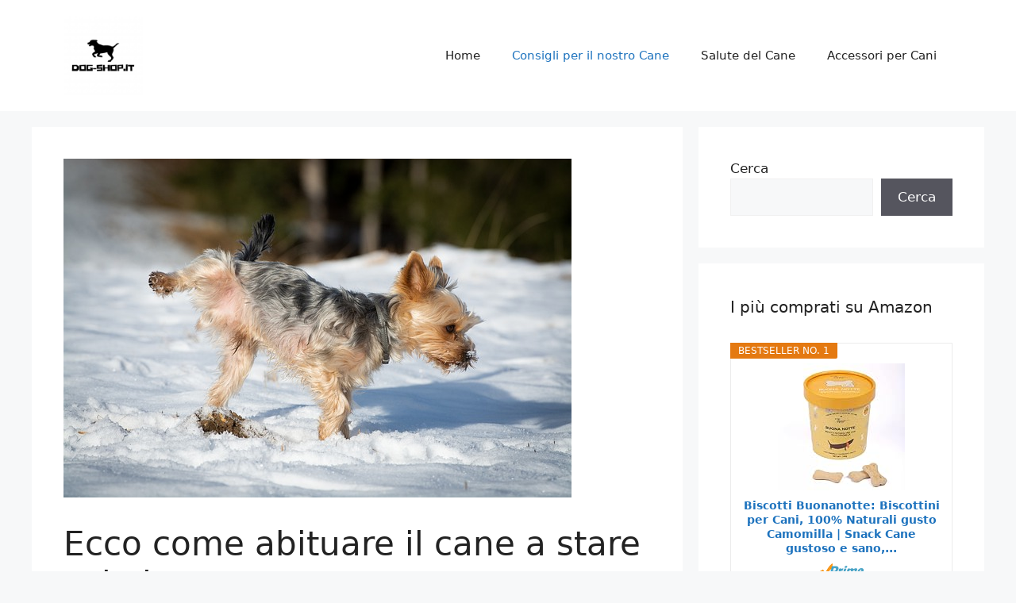

--- FILE ---
content_type: text/html; charset=UTF-8
request_url: https://dog-shop.it/ecco-come-abituare-il-cane-a-stare-solo-in-casa/
body_size: 11129
content:
<!DOCTYPE html>
<html lang="it-IT">
<head>
<meta charset="UTF-8">
<meta name='robots' content='index, follow, max-image-preview:large, max-snippet:-1, max-video-preview:-1' />
<style>img:is([sizes="auto" i], [sizes^="auto," i]) { contain-intrinsic-size: 3000px 1500px }</style>
<meta name="viewport" content="width=device-width, initial-scale=1">
<!-- This site is optimized with the Yoast SEO plugin v25.8 - https://yoast.com/wordpress/plugins/seo/ -->
<title>Ecco come abituare il cane a stare solo in casa - Dog Shop</title>
<link rel="canonical" href="https://dog-shop.it/ecco-come-abituare-il-cane-a-stare-solo-in-casa/" />
<meta property="og:locale" content="it_IT" />
<meta property="og:type" content="article" />
<meta property="og:title" content="Ecco come abituare il cane a stare solo in casa - Dog Shop" />
<meta property="og:description" content="Hai adottato da poco un cucciolo e ora non sai come andare a lavoro lasciandolo solo in casa? Adottare un cagnolino, soprattutto nei primi tempi, potrebbe comportare qualche difficoltà ma con costanza e pratica si otterranno certamente buoni risultati. Il punto è che proprio la necessità di stare fuori casa, molto spesso, influenza la decisione ... Leggi tutto" />
<meta property="og:url" content="https://dog-shop.it/ecco-come-abituare-il-cane-a-stare-solo-in-casa/" />
<meta property="og:site_name" content="Dog Shop" />
<meta property="article:published_time" content="2020-12-27T22:42:00+00:00" />
<meta property="og:image" content="https://dog-shop.it/wp-content/uploads/2020/10/dog-5029376_640-1.jpg" />
<meta property="og:image:width" content="640" />
<meta property="og:image:height" content="427" />
<meta property="og:image:type" content="image/jpeg" />
<meta name="author" content="admin" />
<meta name="twitter:card" content="summary_large_image" />
<meta name="twitter:label1" content="Scritto da" />
<meta name="twitter:data1" content="admin" />
<meta name="twitter:label2" content="Tempo di lettura stimato" />
<meta name="twitter:data2" content="3 minuti" />
<script type="application/ld+json" class="yoast-schema-graph">{"@context":"https://schema.org","@graph":[{"@type":"Article","@id":"https://dog-shop.it/ecco-come-abituare-il-cane-a-stare-solo-in-casa/#article","isPartOf":{"@id":"https://dog-shop.it/ecco-come-abituare-il-cane-a-stare-solo-in-casa/"},"author":{"name":"admin","@id":"https://dog-shop.it/#/schema/person/c4ce3f3959468c14d9f70885be0cf5b2"},"headline":"Ecco come abituare il cane a stare solo in casa","datePublished":"2020-12-27T22:42:00+00:00","mainEntityOfPage":{"@id":"https://dog-shop.it/ecco-come-abituare-il-cane-a-stare-solo-in-casa/"},"wordCount":531,"publisher":{"@id":"https://dog-shop.it/#organization"},"image":{"@id":"https://dog-shop.it/ecco-come-abituare-il-cane-a-stare-solo-in-casa/#primaryimage"},"thumbnailUrl":"https://dog-shop.it/wp-content/uploads/2020/10/dog-5029376_640-1.jpg","articleSection":["Consigli per il nostro Cane"],"inLanguage":"it-IT"},{"@type":"WebPage","@id":"https://dog-shop.it/ecco-come-abituare-il-cane-a-stare-solo-in-casa/","url":"https://dog-shop.it/ecco-come-abituare-il-cane-a-stare-solo-in-casa/","name":"Ecco come abituare il cane a stare solo in casa - Dog Shop","isPartOf":{"@id":"https://dog-shop.it/#website"},"primaryImageOfPage":{"@id":"https://dog-shop.it/ecco-come-abituare-il-cane-a-stare-solo-in-casa/#primaryimage"},"image":{"@id":"https://dog-shop.it/ecco-come-abituare-il-cane-a-stare-solo-in-casa/#primaryimage"},"thumbnailUrl":"https://dog-shop.it/wp-content/uploads/2020/10/dog-5029376_640-1.jpg","datePublished":"2020-12-27T22:42:00+00:00","breadcrumb":{"@id":"https://dog-shop.it/ecco-come-abituare-il-cane-a-stare-solo-in-casa/#breadcrumb"},"inLanguage":"it-IT","potentialAction":[{"@type":"ReadAction","target":["https://dog-shop.it/ecco-come-abituare-il-cane-a-stare-solo-in-casa/"]}]},{"@type":"ImageObject","inLanguage":"it-IT","@id":"https://dog-shop.it/ecco-come-abituare-il-cane-a-stare-solo-in-casa/#primaryimage","url":"https://dog-shop.it/wp-content/uploads/2020/10/dog-5029376_640-1.jpg","contentUrl":"https://dog-shop.it/wp-content/uploads/2020/10/dog-5029376_640-1.jpg","width":640,"height":427},{"@type":"BreadcrumbList","@id":"https://dog-shop.it/ecco-come-abituare-il-cane-a-stare-solo-in-casa/#breadcrumb","itemListElement":[{"@type":"ListItem","position":1,"name":"Home","item":"https://dog-shop.it/"},{"@type":"ListItem","position":2,"name":"Ecco come abituare il cane a stare solo in casa"}]},{"@type":"WebSite","@id":"https://dog-shop.it/#website","url":"https://dog-shop.it/","name":"Dog Shop","description":"Il sito per gli amanti dei cani","publisher":{"@id":"https://dog-shop.it/#organization"},"potentialAction":[{"@type":"SearchAction","target":{"@type":"EntryPoint","urlTemplate":"https://dog-shop.it/?s={search_term_string}"},"query-input":{"@type":"PropertyValueSpecification","valueRequired":true,"valueName":"search_term_string"}}],"inLanguage":"it-IT"},{"@type":"Organization","@id":"https://dog-shop.it/#organization","name":"Dog Shop","url":"https://dog-shop.it/","logo":{"@type":"ImageObject","inLanguage":"it-IT","@id":"https://dog-shop.it/#/schema/logo/image/","url":"https://dog-shop.it/wp-content/uploads/2022/05/cropped-logo-dog-shop-1-1.png","contentUrl":"https://dog-shop.it/wp-content/uploads/2022/05/cropped-logo-dog-shop-1-1.png","width":512,"height":512,"caption":"Dog Shop"},"image":{"@id":"https://dog-shop.it/#/schema/logo/image/"}},{"@type":"Person","@id":"https://dog-shop.it/#/schema/person/c4ce3f3959468c14d9f70885be0cf5b2","name":"admin","image":{"@type":"ImageObject","inLanguage":"it-IT","@id":"https://dog-shop.it/#/schema/person/image/","url":"https://secure.gravatar.com/avatar/3a05bd46c9d7c9561d0cc953d771c8514060e27a72a5f869b8b5c7269883df3b?s=96&d=mm&r=g","contentUrl":"https://secure.gravatar.com/avatar/3a05bd46c9d7c9561d0cc953d771c8514060e27a72a5f869b8b5c7269883df3b?s=96&d=mm&r=g","caption":"admin"},"sameAs":["https://dog-shop.it"],"url":"https://dog-shop.it/author/dogshop2019/"}]}</script>
<!-- / Yoast SEO plugin. -->
<link rel='dns-prefetch' href='//www.googletagmanager.com' />
<link rel="alternate" type="application/rss+xml" title="Dog Shop &raquo; Feed" href="https://dog-shop.it/feed/" />
<link rel="alternate" type="application/rss+xml" title="Dog Shop &raquo; Feed dei commenti" href="https://dog-shop.it/comments/feed/" />
<!-- <link rel='stylesheet' id='wp-block-library-css' href='https://dog-shop.it/wp-includes/css/dist/block-library/style.min.css?ver=6.8.2' media='all' /> -->
<link rel="stylesheet" type="text/css" href="//dog-shop.it/wp-content/cache/wpfc-minified/7xcj1fuh/4aed9.css" media="all"/>
<style id='classic-theme-styles-inline-css'>
/*! This file is auto-generated */
.wp-block-button__link{color:#fff;background-color:#32373c;border-radius:9999px;box-shadow:none;text-decoration:none;padding:calc(.667em + 2px) calc(1.333em + 2px);font-size:1.125em}.wp-block-file__button{background:#32373c;color:#fff;text-decoration:none}
</style>
<style id='global-styles-inline-css'>
:root{--wp--preset--aspect-ratio--square: 1;--wp--preset--aspect-ratio--4-3: 4/3;--wp--preset--aspect-ratio--3-4: 3/4;--wp--preset--aspect-ratio--3-2: 3/2;--wp--preset--aspect-ratio--2-3: 2/3;--wp--preset--aspect-ratio--16-9: 16/9;--wp--preset--aspect-ratio--9-16: 9/16;--wp--preset--color--black: #000000;--wp--preset--color--cyan-bluish-gray: #abb8c3;--wp--preset--color--white: #ffffff;--wp--preset--color--pale-pink: #f78da7;--wp--preset--color--vivid-red: #cf2e2e;--wp--preset--color--luminous-vivid-orange: #ff6900;--wp--preset--color--luminous-vivid-amber: #fcb900;--wp--preset--color--light-green-cyan: #7bdcb5;--wp--preset--color--vivid-green-cyan: #00d084;--wp--preset--color--pale-cyan-blue: #8ed1fc;--wp--preset--color--vivid-cyan-blue: #0693e3;--wp--preset--color--vivid-purple: #9b51e0;--wp--preset--color--contrast: var(--contrast);--wp--preset--color--contrast-2: var(--contrast-2);--wp--preset--color--contrast-3: var(--contrast-3);--wp--preset--color--base: var(--base);--wp--preset--color--base-2: var(--base-2);--wp--preset--color--base-3: var(--base-3);--wp--preset--color--accent: var(--accent);--wp--preset--gradient--vivid-cyan-blue-to-vivid-purple: linear-gradient(135deg,rgba(6,147,227,1) 0%,rgb(155,81,224) 100%);--wp--preset--gradient--light-green-cyan-to-vivid-green-cyan: linear-gradient(135deg,rgb(122,220,180) 0%,rgb(0,208,130) 100%);--wp--preset--gradient--luminous-vivid-amber-to-luminous-vivid-orange: linear-gradient(135deg,rgba(252,185,0,1) 0%,rgba(255,105,0,1) 100%);--wp--preset--gradient--luminous-vivid-orange-to-vivid-red: linear-gradient(135deg,rgba(255,105,0,1) 0%,rgb(207,46,46) 100%);--wp--preset--gradient--very-light-gray-to-cyan-bluish-gray: linear-gradient(135deg,rgb(238,238,238) 0%,rgb(169,184,195) 100%);--wp--preset--gradient--cool-to-warm-spectrum: linear-gradient(135deg,rgb(74,234,220) 0%,rgb(151,120,209) 20%,rgb(207,42,186) 40%,rgb(238,44,130) 60%,rgb(251,105,98) 80%,rgb(254,248,76) 100%);--wp--preset--gradient--blush-light-purple: linear-gradient(135deg,rgb(255,206,236) 0%,rgb(152,150,240) 100%);--wp--preset--gradient--blush-bordeaux: linear-gradient(135deg,rgb(254,205,165) 0%,rgb(254,45,45) 50%,rgb(107,0,62) 100%);--wp--preset--gradient--luminous-dusk: linear-gradient(135deg,rgb(255,203,112) 0%,rgb(199,81,192) 50%,rgb(65,88,208) 100%);--wp--preset--gradient--pale-ocean: linear-gradient(135deg,rgb(255,245,203) 0%,rgb(182,227,212) 50%,rgb(51,167,181) 100%);--wp--preset--gradient--electric-grass: linear-gradient(135deg,rgb(202,248,128) 0%,rgb(113,206,126) 100%);--wp--preset--gradient--midnight: linear-gradient(135deg,rgb(2,3,129) 0%,rgb(40,116,252) 100%);--wp--preset--font-size--small: 13px;--wp--preset--font-size--medium: 20px;--wp--preset--font-size--large: 36px;--wp--preset--font-size--x-large: 42px;--wp--preset--spacing--20: 0.44rem;--wp--preset--spacing--30: 0.67rem;--wp--preset--spacing--40: 1rem;--wp--preset--spacing--50: 1.5rem;--wp--preset--spacing--60: 2.25rem;--wp--preset--spacing--70: 3.38rem;--wp--preset--spacing--80: 5.06rem;--wp--preset--shadow--natural: 6px 6px 9px rgba(0, 0, 0, 0.2);--wp--preset--shadow--deep: 12px 12px 50px rgba(0, 0, 0, 0.4);--wp--preset--shadow--sharp: 6px 6px 0px rgba(0, 0, 0, 0.2);--wp--preset--shadow--outlined: 6px 6px 0px -3px rgba(255, 255, 255, 1), 6px 6px rgba(0, 0, 0, 1);--wp--preset--shadow--crisp: 6px 6px 0px rgba(0, 0, 0, 1);}:where(.is-layout-flex){gap: 0.5em;}:where(.is-layout-grid){gap: 0.5em;}body .is-layout-flex{display: flex;}.is-layout-flex{flex-wrap: wrap;align-items: center;}.is-layout-flex > :is(*, div){margin: 0;}body .is-layout-grid{display: grid;}.is-layout-grid > :is(*, div){margin: 0;}:where(.wp-block-columns.is-layout-flex){gap: 2em;}:where(.wp-block-columns.is-layout-grid){gap: 2em;}:where(.wp-block-post-template.is-layout-flex){gap: 1.25em;}:where(.wp-block-post-template.is-layout-grid){gap: 1.25em;}.has-black-color{color: var(--wp--preset--color--black) !important;}.has-cyan-bluish-gray-color{color: var(--wp--preset--color--cyan-bluish-gray) !important;}.has-white-color{color: var(--wp--preset--color--white) !important;}.has-pale-pink-color{color: var(--wp--preset--color--pale-pink) !important;}.has-vivid-red-color{color: var(--wp--preset--color--vivid-red) !important;}.has-luminous-vivid-orange-color{color: var(--wp--preset--color--luminous-vivid-orange) !important;}.has-luminous-vivid-amber-color{color: var(--wp--preset--color--luminous-vivid-amber) !important;}.has-light-green-cyan-color{color: var(--wp--preset--color--light-green-cyan) !important;}.has-vivid-green-cyan-color{color: var(--wp--preset--color--vivid-green-cyan) !important;}.has-pale-cyan-blue-color{color: var(--wp--preset--color--pale-cyan-blue) !important;}.has-vivid-cyan-blue-color{color: var(--wp--preset--color--vivid-cyan-blue) !important;}.has-vivid-purple-color{color: var(--wp--preset--color--vivid-purple) !important;}.has-black-background-color{background-color: var(--wp--preset--color--black) !important;}.has-cyan-bluish-gray-background-color{background-color: var(--wp--preset--color--cyan-bluish-gray) !important;}.has-white-background-color{background-color: var(--wp--preset--color--white) !important;}.has-pale-pink-background-color{background-color: var(--wp--preset--color--pale-pink) !important;}.has-vivid-red-background-color{background-color: var(--wp--preset--color--vivid-red) !important;}.has-luminous-vivid-orange-background-color{background-color: var(--wp--preset--color--luminous-vivid-orange) !important;}.has-luminous-vivid-amber-background-color{background-color: var(--wp--preset--color--luminous-vivid-amber) !important;}.has-light-green-cyan-background-color{background-color: var(--wp--preset--color--light-green-cyan) !important;}.has-vivid-green-cyan-background-color{background-color: var(--wp--preset--color--vivid-green-cyan) !important;}.has-pale-cyan-blue-background-color{background-color: var(--wp--preset--color--pale-cyan-blue) !important;}.has-vivid-cyan-blue-background-color{background-color: var(--wp--preset--color--vivid-cyan-blue) !important;}.has-vivid-purple-background-color{background-color: var(--wp--preset--color--vivid-purple) !important;}.has-black-border-color{border-color: var(--wp--preset--color--black) !important;}.has-cyan-bluish-gray-border-color{border-color: var(--wp--preset--color--cyan-bluish-gray) !important;}.has-white-border-color{border-color: var(--wp--preset--color--white) !important;}.has-pale-pink-border-color{border-color: var(--wp--preset--color--pale-pink) !important;}.has-vivid-red-border-color{border-color: var(--wp--preset--color--vivid-red) !important;}.has-luminous-vivid-orange-border-color{border-color: var(--wp--preset--color--luminous-vivid-orange) !important;}.has-luminous-vivid-amber-border-color{border-color: var(--wp--preset--color--luminous-vivid-amber) !important;}.has-light-green-cyan-border-color{border-color: var(--wp--preset--color--light-green-cyan) !important;}.has-vivid-green-cyan-border-color{border-color: var(--wp--preset--color--vivid-green-cyan) !important;}.has-pale-cyan-blue-border-color{border-color: var(--wp--preset--color--pale-cyan-blue) !important;}.has-vivid-cyan-blue-border-color{border-color: var(--wp--preset--color--vivid-cyan-blue) !important;}.has-vivid-purple-border-color{border-color: var(--wp--preset--color--vivid-purple) !important;}.has-vivid-cyan-blue-to-vivid-purple-gradient-background{background: var(--wp--preset--gradient--vivid-cyan-blue-to-vivid-purple) !important;}.has-light-green-cyan-to-vivid-green-cyan-gradient-background{background: var(--wp--preset--gradient--light-green-cyan-to-vivid-green-cyan) !important;}.has-luminous-vivid-amber-to-luminous-vivid-orange-gradient-background{background: var(--wp--preset--gradient--luminous-vivid-amber-to-luminous-vivid-orange) !important;}.has-luminous-vivid-orange-to-vivid-red-gradient-background{background: var(--wp--preset--gradient--luminous-vivid-orange-to-vivid-red) !important;}.has-very-light-gray-to-cyan-bluish-gray-gradient-background{background: var(--wp--preset--gradient--very-light-gray-to-cyan-bluish-gray) !important;}.has-cool-to-warm-spectrum-gradient-background{background: var(--wp--preset--gradient--cool-to-warm-spectrum) !important;}.has-blush-light-purple-gradient-background{background: var(--wp--preset--gradient--blush-light-purple) !important;}.has-blush-bordeaux-gradient-background{background: var(--wp--preset--gradient--blush-bordeaux) !important;}.has-luminous-dusk-gradient-background{background: var(--wp--preset--gradient--luminous-dusk) !important;}.has-pale-ocean-gradient-background{background: var(--wp--preset--gradient--pale-ocean) !important;}.has-electric-grass-gradient-background{background: var(--wp--preset--gradient--electric-grass) !important;}.has-midnight-gradient-background{background: var(--wp--preset--gradient--midnight) !important;}.has-small-font-size{font-size: var(--wp--preset--font-size--small) !important;}.has-medium-font-size{font-size: var(--wp--preset--font-size--medium) !important;}.has-large-font-size{font-size: var(--wp--preset--font-size--large) !important;}.has-x-large-font-size{font-size: var(--wp--preset--font-size--x-large) !important;}
:where(.wp-block-post-template.is-layout-flex){gap: 1.25em;}:where(.wp-block-post-template.is-layout-grid){gap: 1.25em;}
:where(.wp-block-columns.is-layout-flex){gap: 2em;}:where(.wp-block-columns.is-layout-grid){gap: 2em;}
:root :where(.wp-block-pullquote){font-size: 1.5em;line-height: 1.6;}
</style>
<!-- <link rel='stylesheet' id='generate-widget-areas-css' href='https://dog-shop.it/wp-content/themes/generatepress/assets/css/components/widget-areas.min.css?ver=3.6.0' media='all' /> -->
<!-- <link rel='stylesheet' id='generate-style-css' href='https://dog-shop.it/wp-content/themes/generatepress/assets/css/main.min.css?ver=3.6.0' media='all' /> -->
<link rel="stylesheet" type="text/css" href="//dog-shop.it/wp-content/cache/wpfc-minified/ftsqshjd/4aed9.css" media="all"/>
<style id='generate-style-inline-css'>
body{background-color:var(--base-2);color:var(--contrast);}a{color:var(--accent);}a{text-decoration:underline;}.entry-title a, .site-branding a, a.button, .wp-block-button__link, .main-navigation a{text-decoration:none;}a:hover, a:focus, a:active{color:var(--contrast);}.wp-block-group__inner-container{max-width:1200px;margin-left:auto;margin-right:auto;}.site-header .header-image{width:100px;}:root{--contrast:#222222;--contrast-2:#575760;--contrast-3:#b2b2be;--base:#f0f0f0;--base-2:#f7f8f9;--base-3:#ffffff;--accent:#1e73be;}:root .has-contrast-color{color:var(--contrast);}:root .has-contrast-background-color{background-color:var(--contrast);}:root .has-contrast-2-color{color:var(--contrast-2);}:root .has-contrast-2-background-color{background-color:var(--contrast-2);}:root .has-contrast-3-color{color:var(--contrast-3);}:root .has-contrast-3-background-color{background-color:var(--contrast-3);}:root .has-base-color{color:var(--base);}:root .has-base-background-color{background-color:var(--base);}:root .has-base-2-color{color:var(--base-2);}:root .has-base-2-background-color{background-color:var(--base-2);}:root .has-base-3-color{color:var(--base-3);}:root .has-base-3-background-color{background-color:var(--base-3);}:root .has-accent-color{color:var(--accent);}:root .has-accent-background-color{background-color:var(--accent);}.top-bar{background-color:#636363;color:#ffffff;}.top-bar a{color:#ffffff;}.top-bar a:hover{color:#303030;}.site-header{background-color:var(--base-3);}.main-title a,.main-title a:hover{color:var(--contrast);}.site-description{color:var(--contrast-2);}.mobile-menu-control-wrapper .menu-toggle,.mobile-menu-control-wrapper .menu-toggle:hover,.mobile-menu-control-wrapper .menu-toggle:focus,.has-inline-mobile-toggle #site-navigation.toggled{background-color:rgba(0, 0, 0, 0.02);}.main-navigation,.main-navigation ul ul{background-color:var(--base-3);}.main-navigation .main-nav ul li a, .main-navigation .menu-toggle, .main-navigation .menu-bar-items{color:var(--contrast);}.main-navigation .main-nav ul li:not([class*="current-menu-"]):hover > a, .main-navigation .main-nav ul li:not([class*="current-menu-"]):focus > a, .main-navigation .main-nav ul li.sfHover:not([class*="current-menu-"]) > a, .main-navigation .menu-bar-item:hover > a, .main-navigation .menu-bar-item.sfHover > a{color:var(--accent);}button.menu-toggle:hover,button.menu-toggle:focus{color:var(--contrast);}.main-navigation .main-nav ul li[class*="current-menu-"] > a{color:var(--accent);}.navigation-search input[type="search"],.navigation-search input[type="search"]:active, .navigation-search input[type="search"]:focus, .main-navigation .main-nav ul li.search-item.active > a, .main-navigation .menu-bar-items .search-item.active > a{color:var(--accent);}.main-navigation ul ul{background-color:var(--base);}.separate-containers .inside-article, .separate-containers .comments-area, .separate-containers .page-header, .one-container .container, .separate-containers .paging-navigation, .inside-page-header{background-color:var(--base-3);}.entry-title a{color:var(--contrast);}.entry-title a:hover{color:var(--contrast-2);}.entry-meta{color:var(--contrast-2);}.sidebar .widget{background-color:var(--base-3);}.footer-widgets{background-color:var(--base-3);}.site-info{background-color:var(--base-3);}input[type="text"],input[type="email"],input[type="url"],input[type="password"],input[type="search"],input[type="tel"],input[type="number"],textarea,select{color:var(--contrast);background-color:var(--base-2);border-color:var(--base);}input[type="text"]:focus,input[type="email"]:focus,input[type="url"]:focus,input[type="password"]:focus,input[type="search"]:focus,input[type="tel"]:focus,input[type="number"]:focus,textarea:focus,select:focus{color:var(--contrast);background-color:var(--base-2);border-color:var(--contrast-3);}button,html input[type="button"],input[type="reset"],input[type="submit"],a.button,a.wp-block-button__link:not(.has-background){color:#ffffff;background-color:#55555e;}button:hover,html input[type="button"]:hover,input[type="reset"]:hover,input[type="submit"]:hover,a.button:hover,button:focus,html input[type="button"]:focus,input[type="reset"]:focus,input[type="submit"]:focus,a.button:focus,a.wp-block-button__link:not(.has-background):active,a.wp-block-button__link:not(.has-background):focus,a.wp-block-button__link:not(.has-background):hover{color:#ffffff;background-color:#3f4047;}a.generate-back-to-top{background-color:rgba( 0,0,0,0.4 );color:#ffffff;}a.generate-back-to-top:hover,a.generate-back-to-top:focus{background-color:rgba( 0,0,0,0.6 );color:#ffffff;}:root{--gp-search-modal-bg-color:var(--base-3);--gp-search-modal-text-color:var(--contrast);--gp-search-modal-overlay-bg-color:rgba(0,0,0,0.2);}@media (max-width:768px){.main-navigation .menu-bar-item:hover > a, .main-navigation .menu-bar-item.sfHover > a{background:none;color:var(--contrast);}}.nav-below-header .main-navigation .inside-navigation.grid-container, .nav-above-header .main-navigation .inside-navigation.grid-container{padding:0px 20px 0px 20px;}.site-main .wp-block-group__inner-container{padding:40px;}.separate-containers .paging-navigation{padding-top:20px;padding-bottom:20px;}.entry-content .alignwide, body:not(.no-sidebar) .entry-content .alignfull{margin-left:-40px;width:calc(100% + 80px);max-width:calc(100% + 80px);}.rtl .menu-item-has-children .dropdown-menu-toggle{padding-left:20px;}.rtl .main-navigation .main-nav ul li.menu-item-has-children > a{padding-right:20px;}@media (max-width:768px){.separate-containers .inside-article, .separate-containers .comments-area, .separate-containers .page-header, .separate-containers .paging-navigation, .one-container .site-content, .inside-page-header{padding:30px;}.site-main .wp-block-group__inner-container{padding:30px;}.inside-top-bar{padding-right:30px;padding-left:30px;}.inside-header{padding-right:30px;padding-left:30px;}.widget-area .widget{padding-top:30px;padding-right:30px;padding-bottom:30px;padding-left:30px;}.footer-widgets-container{padding-top:30px;padding-right:30px;padding-bottom:30px;padding-left:30px;}.inside-site-info{padding-right:30px;padding-left:30px;}.entry-content .alignwide, body:not(.no-sidebar) .entry-content .alignfull{margin-left:-30px;width:calc(100% + 60px);max-width:calc(100% + 60px);}.one-container .site-main .paging-navigation{margin-bottom:20px;}}/* End cached CSS */.is-right-sidebar{width:30%;}.is-left-sidebar{width:30%;}.site-content .content-area{width:70%;}@media (max-width:768px){.main-navigation .menu-toggle,.sidebar-nav-mobile:not(#sticky-placeholder){display:block;}.main-navigation ul,.gen-sidebar-nav,.main-navigation:not(.slideout-navigation):not(.toggled) .main-nav > ul,.has-inline-mobile-toggle #site-navigation .inside-navigation > *:not(.navigation-search):not(.main-nav){display:none;}.nav-align-right .inside-navigation,.nav-align-center .inside-navigation{justify-content:space-between;}.has-inline-mobile-toggle .mobile-menu-control-wrapper{display:flex;flex-wrap:wrap;}.has-inline-mobile-toggle .inside-header{flex-direction:row;text-align:left;flex-wrap:wrap;}.has-inline-mobile-toggle .header-widget,.has-inline-mobile-toggle #site-navigation{flex-basis:100%;}.nav-float-left .has-inline-mobile-toggle #site-navigation{order:10;}}
</style>
<!-- <link rel='stylesheet' id='aawp-css' href='https://dog-shop.it/wp-content/plugins/aawp/assets/dist/css/main.css?ver=3.19.2' media='all' /> -->
<link rel="stylesheet" type="text/css" href="//dog-shop.it/wp-content/cache/wpfc-minified/d5kgasgc/4aed9.css" media="all"/>
<script src='//dog-shop.it/wp-content/cache/wpfc-minified/duvsdvrw/4aed9.js' type="text/javascript"></script>
<!-- <script src="https://dog-shop.it/wp-includes/js/jquery/jquery.min.js?ver=3.7.1" id="jquery-core-js"></script> -->
<!-- <script src="https://dog-shop.it/wp-includes/js/jquery/jquery-migrate.min.js?ver=3.4.1" id="jquery-migrate-js"></script> -->
<link rel="https://api.w.org/" href="https://dog-shop.it/wp-json/" /><link rel="alternate" title="JSON" type="application/json" href="https://dog-shop.it/wp-json/wp/v2/posts/1793" /><link rel="EditURI" type="application/rsd+xml" title="RSD" href="https://dog-shop.it/xmlrpc.php?rsd" />
<meta name="generator" content="WordPress 6.8.2" />
<link rel='shortlink' href='https://dog-shop.it/?p=1793' />
<link rel="alternate" title="oEmbed (JSON)" type="application/json+oembed" href="https://dog-shop.it/wp-json/oembed/1.0/embed?url=https%3A%2F%2Fdog-shop.it%2Fecco-come-abituare-il-cane-a-stare-solo-in-casa%2F" />
<link rel="alternate" title="oEmbed (XML)" type="text/xml+oembed" href="https://dog-shop.it/wp-json/oembed/1.0/embed?url=https%3A%2F%2Fdog-shop.it%2Fecco-come-abituare-il-cane-a-stare-solo-in-casa%2F&#038;format=xml" />
<style type="text/css">.aawp .aawp-tb__row--highlight{background-color:#256aaf;}.aawp .aawp-tb__row--highlight{color:#fff;}.aawp .aawp-tb__row--highlight a{color:#fff;}</style><meta name="generator" content="Site Kit by Google 1.160.1" /></head>
<body class="wp-singular post-template-default single single-post postid-1793 single-format-standard wp-custom-logo wp-embed-responsive wp-theme-generatepress aawp-custom right-sidebar nav-float-right separate-containers header-aligned-left dropdown-hover featured-image-active" itemtype="https://schema.org/Blog" itemscope>
<a class="screen-reader-text skip-link" href="#content" title="Vai al contenuto">Vai al contenuto</a>		<header class="site-header has-inline-mobile-toggle" id="masthead" aria-label="Sito"  itemtype="https://schema.org/WPHeader" itemscope>
<div class="inside-header grid-container">
<div class="site-logo">
<a href="https://dog-shop.it/" rel="home">
<img  class="header-image is-logo-image" alt="Dog Shop" src="https://dog-shop.it/wp-content/uploads/2022/05/cropped-logo-dog-shop-1-1.png" width="512" height="512" />
</a>
</div>	<nav class="main-navigation mobile-menu-control-wrapper" id="mobile-menu-control-wrapper" aria-label="Attiva/Disattiva dispositivi mobili">
<button data-nav="site-navigation" class="menu-toggle" aria-controls="primary-menu" aria-expanded="false">
<span class="gp-icon icon-menu-bars"><svg viewBox="0 0 512 512" aria-hidden="true" xmlns="http://www.w3.org/2000/svg" width="1em" height="1em"><path d="M0 96c0-13.255 10.745-24 24-24h464c13.255 0 24 10.745 24 24s-10.745 24-24 24H24c-13.255 0-24-10.745-24-24zm0 160c0-13.255 10.745-24 24-24h464c13.255 0 24 10.745 24 24s-10.745 24-24 24H24c-13.255 0-24-10.745-24-24zm0 160c0-13.255 10.745-24 24-24h464c13.255 0 24 10.745 24 24s-10.745 24-24 24H24c-13.255 0-24-10.745-24-24z" /></svg><svg viewBox="0 0 512 512" aria-hidden="true" xmlns="http://www.w3.org/2000/svg" width="1em" height="1em"><path d="M71.029 71.029c9.373-9.372 24.569-9.372 33.942 0L256 222.059l151.029-151.03c9.373-9.372 24.569-9.372 33.942 0 9.372 9.373 9.372 24.569 0 33.942L289.941 256l151.03 151.029c9.372 9.373 9.372 24.569 0 33.942-9.373 9.372-24.569 9.372-33.942 0L256 289.941l-151.029 151.03c-9.373 9.372-24.569 9.372-33.942 0-9.372-9.373-9.372-24.569 0-33.942L222.059 256 71.029 104.971c-9.372-9.373-9.372-24.569 0-33.942z" /></svg></span><span class="screen-reader-text">Menu</span>		</button>
</nav>
<nav class="main-navigation sub-menu-right" id="site-navigation" aria-label="Principale"  itemtype="https://schema.org/SiteNavigationElement" itemscope>
<div class="inside-navigation grid-container">
<button class="menu-toggle" aria-controls="primary-menu" aria-expanded="false">
<span class="gp-icon icon-menu-bars"><svg viewBox="0 0 512 512" aria-hidden="true" xmlns="http://www.w3.org/2000/svg" width="1em" height="1em"><path d="M0 96c0-13.255 10.745-24 24-24h464c13.255 0 24 10.745 24 24s-10.745 24-24 24H24c-13.255 0-24-10.745-24-24zm0 160c0-13.255 10.745-24 24-24h464c13.255 0 24 10.745 24 24s-10.745 24-24 24H24c-13.255 0-24-10.745-24-24zm0 160c0-13.255 10.745-24 24-24h464c13.255 0 24 10.745 24 24s-10.745 24-24 24H24c-13.255 0-24-10.745-24-24z" /></svg><svg viewBox="0 0 512 512" aria-hidden="true" xmlns="http://www.w3.org/2000/svg" width="1em" height="1em"><path d="M71.029 71.029c9.373-9.372 24.569-9.372 33.942 0L256 222.059l151.029-151.03c9.373-9.372 24.569-9.372 33.942 0 9.372 9.373 9.372 24.569 0 33.942L289.941 256l151.03 151.029c9.372 9.373 9.372 24.569 0 33.942-9.373 9.372-24.569 9.372-33.942 0L256 289.941l-151.029 151.03c-9.373 9.372-24.569 9.372-33.942 0-9.372-9.373-9.372-24.569 0-33.942L222.059 256 71.029 104.971c-9.372-9.373-9.372-24.569 0-33.942z" /></svg></span><span class="mobile-menu">Menu</span>				</button>
<div id="primary-menu" class="main-nav"><ul id="menu-menu" class=" menu sf-menu"><li id="menu-item-1898" class="menu-item menu-item-type-custom menu-item-object-custom menu-item-home menu-item-1898"><a href="https://dog-shop.it">Home</a></li>
<li id="menu-item-2113" class="menu-item menu-item-type-taxonomy menu-item-object-category current-post-ancestor current-menu-parent current-post-parent menu-item-2113"><a href="https://dog-shop.it/category/consigli-cane/" title="						">Consigli per il nostro Cane</a></li>
<li id="menu-item-2114" class="menu-item menu-item-type-taxonomy menu-item-object-category menu-item-2114"><a href="https://dog-shop.it/category/salute-cane/" title="						">Salute del Cane</a></li>
<li id="menu-item-2111" class="menu-item menu-item-type-taxonomy menu-item-object-category menu-item-2111"><a href="https://dog-shop.it/category/accessori-per-cani/">Accessori per Cani</a></li>
</ul></div>			</div>
</nav>
</div>
</header>
<div class="site grid-container container hfeed" id="page">
<div class="site-content" id="content">
<div class="content-area" id="primary">
<main class="site-main" id="main">
<article id="post-1793" class="post-1793 post type-post status-publish format-standard has-post-thumbnail hentry category-consigli-cane" itemtype="https://schema.org/CreativeWork" itemscope>
<div class="inside-article">
<div class="featured-image page-header-image-single grid-container grid-parent">
<img width="640" height="427" src="https://dog-shop.it/wp-content/uploads/2020/10/dog-5029376_640-1.jpg" class="attachment-full size-full wp-post-image" alt="" itemprop="image" decoding="async" fetchpriority="high" srcset="https://dog-shop.it/wp-content/uploads/2020/10/dog-5029376_640-1.jpg 640w, https://dog-shop.it/wp-content/uploads/2020/10/dog-5029376_640-1-300x200.jpg 300w" sizes="(max-width: 640px) 100vw, 640px" />		</div>
<header class="entry-header">
<h1 class="entry-title" itemprop="headline">Ecco come abituare il cane a stare solo in casa</h1>		<div class="entry-meta">
<span class="posted-on"><time class="entry-date published" datetime="2020-12-27T22:42:00+00:00" itemprop="datePublished">Dicembre 27, 2020</time></span> <span class="byline">di <span class="author vcard" itemprop="author" itemtype="https://schema.org/Person" itemscope><a class="url fn n" href="https://dog-shop.it/author/dogshop2019/" title="Visualizza tutti gli articoli di admin" rel="author" itemprop="url"><span class="author-name" itemprop="name">admin</span></a></span></span> 		</div>
</header>
<div class="entry-content" itemprop="text">
<p>Hai <strong>adottato da poco un cucciolo</strong> e ora non sai come andare a lavoro lasciandolo solo in casa? Adottare un cagnolino, soprattutto nei primi tempi, potrebbe comportare qualche difficoltà ma con costanza e pratica si otterranno certamente buoni risultati. Il punto è che proprio la <strong>necessità di stare fuori casa</strong>, molto spesso, influenza la decisione di adottare o meno un animale domestico proprio perché non dovrebbe mai essere lasciato troppo solo. In ogni caso abbiamo pensato di <strong>riepilogare i migliori suggerimenti</strong> degli esperti per <a href="https://www.italianwaypet.it/abituare-cane-stare-casa-solo/">abituare il cane a stare solo in casa</a> a prescindere dal tipo di cane e dal tuo stile di vita.&nbsp;</p>
<h2 class="wp-block-heading">L’educazione fin da cuccioli&nbsp;</h2>
<p>Alcuni animali rischiano di trascorrere <strong>molte ore da soli</strong> e per questo accusano i sintomi dello stress e dell’ansia da separazione. Può capitare che piangano o che abbaino furiosamente mentre altri adottano <strong>comportamenti distruttivi</strong> per i quali distruggono oggetti e arredo. Quindi è importante capire che il cane è un animale sociale e che ha sempre bisogno di avere qualcuno accanto ma, quando questo non è possibile, subentra una corretta educazione. Difatti il cane deve imparare <strong>da subito a stare solo</strong>, fin da quando è cucciolo. Ti consigliamo di iniziare con brevi intervalli dopo i quali mostrerete che tornerete subito da lui.&nbsp;</p>
<h2 class="wp-block-heading">Cosa fare prima di uscire</h2>
<p>Sarà importante anche <strong>sfruttare al meglio il tempo</strong> in cui state insieme con giochi, passeggiate ed attività stancanti. Per esempio dovresti portarlo fuori almeno mezz’ora <strong>prima di uscire</strong> e, quindi, una volta tornati a casa, il cane preferirà fare un pisolino e risentirà meno della tua assenza. Il trucco, quindi, è quello di fargli <strong>bruciare energia</strong> per far si che, una volta a casa, si sentirà stanco e tranquillo.&nbsp;</p>
<p>Non devi avere fretta nell’abituarlo alla tua assenza ne tantomeno risolvere <strong>la passeggiatina</strong> come un’attività da concludere il prima possibile. Il cane ne risentirà e con molta probabilità sfogherà il suo disagio in casa, quando tu non ci sei. L’assentarti da casa deve essere vissuto <strong>come un gioco</strong> e, quindi le prime volte potrai <strong>premiarlo al tuo ritorno</strong>.&nbsp;</p>
<h2 class="wp-block-heading">Cosa fare al rientro o durante l’assenza</h2>
<p>Sarebbe utile non interagire con il cane i quindici minuti prima dell’uscita in modo che il cane si prepari a stare da solo e che si calmi e che non abbia timori e agitazioni. Molte persone tendono ad abbracci e saluti prolungati che per il cane potrebbero significare <strong>come un addio</strong>, considerando che non ha la <strong>cognizione del tempo</strong> che scorre come noi umani. In fin dei conti basta chiudere la porta di casa senza troppe moine e sarà già di per sé sufficiente.&nbsp;</p>
<p>Infine è bene lasciare <strong>qualche piccolo snack</strong> e <strong>dei giochini</strong> per farlo intrattenere durante la tua assenza, magari lasciando della musica accesa. È stato dimostrato, infatti, che la musica classica riesca a calmare gli animali e, unita all’ordine, eviterà i danni tipici da cane <strong>agitato e stressato</strong>. L’obiettivo sarà quello di sviluppare un <strong>rapporto di fiducia</strong> con il cane in modo che ad ogni uscita lui capisca che tu tornerai presto a coccolarlo e a prenderti cura di lui.&nbsp;</p>
</div>
<footer class="entry-meta" aria-label="Contenuto dei meta">
<span class="cat-links"><span class="gp-icon icon-categories"><svg viewBox="0 0 512 512" aria-hidden="true" xmlns="http://www.w3.org/2000/svg" width="1em" height="1em"><path d="M0 112c0-26.51 21.49-48 48-48h110.014a48 48 0 0143.592 27.907l12.349 26.791A16 16 0 00228.486 128H464c26.51 0 48 21.49 48 48v224c0 26.51-21.49 48-48 48H48c-26.51 0-48-21.49-48-48V112z" /></svg></span><span class="screen-reader-text">Categorie </span><a href="https://dog-shop.it/category/consigli-cane/" rel="category tag">Consigli per il nostro Cane</a></span> 		<nav id="nav-below" class="post-navigation" aria-label="Articoli">
<div class="nav-previous"><span class="gp-icon icon-arrow-left"><svg viewBox="0 0 192 512" aria-hidden="true" xmlns="http://www.w3.org/2000/svg" width="1em" height="1em" fill-rule="evenodd" clip-rule="evenodd" stroke-linejoin="round" stroke-miterlimit="1.414"><path d="M178.425 138.212c0 2.265-1.133 4.813-2.832 6.512L64.276 256.001l111.317 111.277c1.7 1.7 2.832 4.247 2.832 6.513 0 2.265-1.133 4.813-2.832 6.512L161.43 394.46c-1.7 1.7-4.249 2.832-6.514 2.832-2.266 0-4.816-1.133-6.515-2.832L16.407 262.514c-1.699-1.7-2.832-4.248-2.832-6.513 0-2.265 1.133-4.813 2.832-6.512l131.994-131.947c1.7-1.699 4.249-2.831 6.515-2.831 2.265 0 4.815 1.132 6.514 2.831l14.163 14.157c1.7 1.7 2.832 3.965 2.832 6.513z" fill-rule="nonzero" /></svg></span><span class="prev"><a href="https://dog-shop.it/pipi-cane-molto-gialla/" rel="prev">La pipì del cane è molto gialla? Quando preoccuparsi</a></span></div><div class="nav-next"><span class="gp-icon icon-arrow-right"><svg viewBox="0 0 192 512" aria-hidden="true" xmlns="http://www.w3.org/2000/svg" width="1em" height="1em" fill-rule="evenodd" clip-rule="evenodd" stroke-linejoin="round" stroke-miterlimit="1.414"><path d="M178.425 256.001c0 2.266-1.133 4.815-2.832 6.515L43.599 394.509c-1.7 1.7-4.248 2.833-6.514 2.833s-4.816-1.133-6.515-2.833l-14.163-14.162c-1.699-1.7-2.832-3.966-2.832-6.515 0-2.266 1.133-4.815 2.832-6.515l111.317-111.316L16.407 144.685c-1.699-1.7-2.832-4.249-2.832-6.515s1.133-4.815 2.832-6.515l14.163-14.162c1.7-1.7 4.249-2.833 6.515-2.833s4.815 1.133 6.514 2.833l131.994 131.993c1.7 1.7 2.832 4.249 2.832 6.515z" fill-rule="nonzero" /></svg></span><span class="next"><a href="https://dog-shop.it/ciclo-mestruale-cani/" rel="next">I cani ogni quanto hanno il ciclo mestruale? Tutte le fasi</a></span></div>		</nav>
</footer>
</div>
</article>
</main>
</div>
<div class="widget-area sidebar is-right-sidebar" id="right-sidebar">
<div class="inside-right-sidebar">
<aside id="block-2" class="widget inner-padding widget_block widget_search"><form role="search" method="get" action="https://dog-shop.it/" class="wp-block-search__button-outside wp-block-search__text-button wp-block-search"    ><label class="wp-block-search__label" for="wp-block-search__input-1" >Cerca</label><div class="wp-block-search__inside-wrapper " ><input class="wp-block-search__input" id="wp-block-search__input-1" placeholder="" value="" type="search" name="s" required /><button aria-label="Cerca" class="wp-block-search__button wp-element-button" type="submit" >Cerca</button></div></form></aside><aside id="aawp_widget_bestseller-3" class="widget inner-padding widget_aawp_widget_bestseller"><h2 class="widget-title">I più comprati su Amazon</h2>
<div class="aawp aawp-widget">
<div class="aawp-product aawp-product--widget-vertical aawp-product--bestseller aawp-product--ribbon"  data-aawp-product-id="B0BS146SDJ" data-aawp-product-title="Biscotti Buonanotte  Biscottini per Cani 100% Naturali gusto Camomilla | Snack Cane gustoso e sano adatto a tutte le taglie ed età | Scorta sufficiente per 1 mese 100 gr | Hygge Dog">
<span class="aawp-product__ribbon aawp-product__ribbon--bestseller">Bestseller No. 1</span>
<a class="aawp-product__image-link"
href="https://www.amazon.it/dp/B0BS146SDJ?tag=baushoponline-21&linkCode=osi&th=1&psc=1&keywords=accessori%20cani" title="Biscotti Buonanotte: Biscottini per Cani, 100% Naturali gusto Camomilla | Snack Cane gustoso e sano,..." rel="nofollow noopener sponsored" target="_blank">
<img class="aawp-product__image" src="https://m.media-amazon.com/images/I/41tkDN5mPOL._SL160_.jpg" alt="Biscotti Buonanotte: Biscottini per Cani, 100% Naturali gusto Camomilla | Snack Cane gustoso e sano,..."  />
</a>
<div class="aawp-product__content">
<a class="aawp-product__title" href="https://www.amazon.it/dp/B0BS146SDJ?tag=baushoponline-21&linkCode=osi&th=1&psc=1&keywords=accessori%20cani" title="Biscotti Buonanotte: Biscottini per Cani, 100% Naturali gusto Camomilla | Snack Cane gustoso e sano,..." rel="nofollow noopener sponsored" target="_blank">
Biscotti Buonanotte: Biscottini per Cani, 100% Naturali gusto Camomilla | Snack Cane gustoso e sano,...        </a>
<div class="aawp-product__meta">
<a class="aawp-check-prime" href="https://www.amazon.it/gp/prime/?tag=baushoponline-21" title="Amazon Prime" rel="nofollow noopener sponsored" target="_blank"></a>        </div>
</div>
<div class="aawp-product__footer">
<div class="aawp-product__pricing">
<span class="aawp-product__price aawp-product__price--current">6,50 EUR</span>
</div>
<a class="aawp-button aawp-button--buy aawp-button aawp-button--yellow aawp-button--icon aawp-button--icon-black" href="https://www.amazon.it/dp/B0BS146SDJ?tag=baushoponline-21&#038;linkCode=osi&#038;th=1&#038;psc=1&#038;keywords=accessori%20cani" title="Vedi offerta su Amazon" target="_blank" rel="nofollow noopener sponsored">Vedi offerta su Amazon</a>
</div>
</div>
<div class="aawp-product aawp-product--widget-vertical aawp-product--bestseller aawp-product--ribbon"  data-aawp-product-id="B0BQN9GM2L" data-aawp-product-title="Targhetta personalizzata - incisione laser - portachiavi - Medagliette per Cani e Gatti - ciondolo pendente con Testo">
<span class="aawp-product__ribbon aawp-product__ribbon--bestseller">Bestseller No. 2</span>
<a class="aawp-product__image-link"
href="https://www.amazon.it/dp/B0BQN9GM2L?tag=baushoponline-21&linkCode=osi&th=1&psc=1&keywords=accessori%20cani" title="Targhetta personalizzata - incisione laser - portachiavi - Medagliette per Cani e Gatti - ciondolo..." rel="nofollow noopener sponsored" target="_blank">
<img class="aawp-product__image" src="https://m.media-amazon.com/images/I/41GoSHJ5DQL._SL160_.jpg" alt="Targhetta personalizzata - incisione laser - portachiavi - Medagliette per Cani e Gatti - ciondolo..."  />
</a>
<div class="aawp-product__content">
<a class="aawp-product__title" href="https://www.amazon.it/dp/B0BQN9GM2L?tag=baushoponline-21&linkCode=osi&th=1&psc=1&keywords=accessori%20cani" title="Targhetta personalizzata - incisione laser - portachiavi - Medagliette per Cani e Gatti - ciondolo..." rel="nofollow noopener sponsored" target="_blank">
Targhetta personalizzata - incisione laser - portachiavi - Medagliette per Cani e Gatti - ciondolo...        </a>
<div class="aawp-product__meta">
</div>
</div>
<div class="aawp-product__footer">
<div class="aawp-product__pricing">
<span class="aawp-product__price aawp-product__price--current">9,90 EUR</span>
</div>
<a class="aawp-button aawp-button--buy aawp-button aawp-button--yellow aawp-button--icon aawp-button--icon-black" href="https://www.amazon.it/dp/B0BQN9GM2L?tag=baushoponline-21&#038;linkCode=osi&#038;th=1&#038;psc=1&#038;keywords=accessori%20cani" title="Vedi offerta su Amazon" target="_blank" rel="nofollow noopener sponsored">Vedi offerta su Amazon</a>
</div>
</div>
<div class="aawp-product aawp-product--widget-vertical aawp-product--bestseller aawp-product--ribbon"  data-aawp-product-id="B00NABTC8M" data-aawp-product-title="Amazon Basics Sacchetti per bisogni dei cani con dispenser e clip per guinzaglio 15 unità confezione da 20">
<span class="aawp-product__ribbon aawp-product__ribbon--bestseller">Bestseller No. 3</span>
<a class="aawp-product__image-link"
href="https://www.amazon.it/dp/B00NABTC8M?tag=baushoponline-21&linkCode=osi&th=1&psc=1&keywords=accessori%20cani" title="Amazon Basics Sacchetti per bisogni dei cani, con dispenser e clip per guinzaglio, 15 unità,..." rel="nofollow noopener sponsored" target="_blank">
<img class="aawp-product__image" src="https://m.media-amazon.com/images/I/41kQd1uvKhL._SL160_.jpg" alt="Amazon Basics Sacchetti per bisogni dei cani, con dispenser e clip per guinzaglio, 15 unità,..."  />
</a>
<div class="aawp-product__content">
<a class="aawp-product__title" href="https://www.amazon.it/dp/B00NABTC8M?tag=baushoponline-21&linkCode=osi&th=1&psc=1&keywords=accessori%20cani" title="Amazon Basics Sacchetti per bisogni dei cani, con dispenser e clip per guinzaglio, 15 unità,..." rel="nofollow noopener sponsored" target="_blank">
Amazon Basics Sacchetti per bisogni dei cani, con dispenser e clip per guinzaglio, 15 unità,...        </a>
<div class="aawp-product__meta">
<a class="aawp-check-prime" href="https://www.amazon.it/gp/prime/?tag=baushoponline-21" title="Amazon Prime" rel="nofollow noopener sponsored" target="_blank"></a>        </div>
</div>
<div class="aawp-product__footer">
<div class="aawp-product__pricing">
<span class="aawp-product__price aawp-product__price--current">10,13 EUR</span>
</div>
<a class="aawp-button aawp-button--buy aawp-button aawp-button--yellow aawp-button--icon aawp-button--icon-black" href="https://www.amazon.it/dp/B00NABTC8M?tag=baushoponline-21&#038;linkCode=osi&#038;th=1&#038;psc=1&#038;keywords=accessori%20cani" title="Vedi offerta su Amazon" target="_blank" rel="nofollow noopener sponsored">Vedi offerta su Amazon</a>
</div>
</div>
<div class="aawp-product aawp-product--widget-vertical aawp-product--bestseller aawp-product--ribbon"  data-aawp-product-id="B00MW8G62E" data-aawp-product-title="Amazon Basics Tappetini per l addestramento di cani e cuccioli design a 5 strati a prova di perdite con superficie ad asciugatura rapida dimensione standard confezione da 100">
<span class="aawp-product__ribbon aawp-product__ribbon--bestseller">Bestseller No. 4</span>
<a class="aawp-product__image-link"
href="https://www.amazon.it/dp/B00MW8G62E?tag=baushoponline-21&linkCode=osi&th=1&psc=1&keywords=accessori%20cani" title="Amazon Basics, Tappetini per l'addestramento di cani e cuccioli, design a 5 strati a prova di..." rel="nofollow noopener sponsored" target="_blank">
<img class="aawp-product__image" src="https://m.media-amazon.com/images/I/41UgfoyV2UL._SL160_.jpg" alt="Amazon Basics, Tappetini per l'addestramento di cani e cuccioli, design a 5 strati a prova di..."  />
</a>
<div class="aawp-product__content">
<a class="aawp-product__title" href="https://www.amazon.it/dp/B00MW8G62E?tag=baushoponline-21&linkCode=osi&th=1&psc=1&keywords=accessori%20cani" title="Amazon Basics, Tappetini per l'addestramento di cani e cuccioli, design a 5 strati a prova di..." rel="nofollow noopener sponsored" target="_blank">
Amazon Basics, Tappetini per l'addestramento di cani e cuccioli, design a 5 strati a prova di...        </a>
<div class="aawp-product__meta">
<a class="aawp-check-prime" href="https://www.amazon.it/gp/prime/?tag=baushoponline-21" title="Amazon Prime" rel="nofollow noopener sponsored" target="_blank"></a>        </div>
</div>
<div class="aawp-product__footer">
<div class="aawp-product__pricing">
<span class="aawp-product__price aawp-product__price--current">22,07 EUR</span>
</div>
<a class="aawp-button aawp-button--buy aawp-button aawp-button--yellow aawp-button--icon aawp-button--icon-black" href="https://www.amazon.it/dp/B00MW8G62E?tag=baushoponline-21&#038;linkCode=osi&#038;th=1&#038;psc=1&#038;keywords=accessori%20cani" title="Vedi offerta su Amazon" target="_blank" rel="nofollow noopener sponsored">Vedi offerta su Amazon</a>
</div>
</div>
</div>
</aside><aside id="block-3" class="widget inner-padding widget_block">
<div class="wp-block-group"><div class="wp-block-group__inner-container is-layout-flow wp-block-group-is-layout-flow">
<h2 class="wp-block-heading">Ultimi Post del Blog</h2>
<ul class="wp-block-latest-posts__list wp-block-latest-posts"><li><a class="wp-block-latest-posts__post-title" href="https://dog-shop.it/quando-dura-la-gravidanza-di-un-cane/">Quanto Dura la Gravidanza di un Cane? Guida Completa e Consigli Utili per la Gestazione</a></li>
<li><a class="wp-block-latest-posts__post-title" href="https://dog-shop.it/giardino-sicuro-per-cani-pet-friendly/">Giardinaggio sicuro per cani: le piante non velenose da coltivare nel tuo spazio verde</a></li>
<li><a class="wp-block-latest-posts__post-title" href="https://dog-shop.it/relax-divertimento-cane/">Relax per te e divertimento per il tuo cane: 5 idee per una serata in casa</a></li>
<li><a class="wp-block-latest-posts__post-title" href="https://dog-shop.it/lavare-cane-pelo-corto/">Ogni Quanto Lavare il Cane a Pelo Corto per Tenerlo Pulito</a></li>
<li><a class="wp-block-latest-posts__post-title" href="https://dog-shop.it/morso-cane-cosa-fare/">Morso di Cane: Cos’è? Cause, Rischi e Cura</a></li>
</ul></div></div>
</aside><aside id="block-4" class="widget inner-padding widget_block">
<div class="wp-block-group"><div class="wp-block-group__inner-container is-layout-flow wp-block-group-is-layout-flow"></div></div>
</aside>	</div>
</div>

</div>
</div>
<div class="site-footer footer-bar-active footer-bar-align-right">
<footer class="site-info" aria-label="Sito"  itemtype="https://schema.org/WPFooter" itemscope>
<div class="inside-site-info grid-container">
<div class="footer-bar">
<aside id="block-9" class="widget inner-padding widget_block widget_text">
<p><a href="https://dog-shop.it/informativa-privacy" data-type="URL" data-id="https://dog-shop.it/informativa-privacy" target="_blank" rel="noreferrer noopener">Informativa Privacy</a> P.IVA 03951020985</p>
</aside>		</div>
<div class="copyright-bar">
<span class="copyright">&copy; 2025 Dog Shop</span> &bull; Creato con <a href="https://generatepress.com" itemprop="url">GeneratePress</a>				</div>
</div>
</footer>
</div>
<script type="speculationrules">
{"prefetch":[{"source":"document","where":{"and":[{"href_matches":"\/*"},{"not":{"href_matches":["\/wp-*.php","\/wp-admin\/*","\/wp-content\/uploads\/*","\/wp-content\/*","\/wp-content\/plugins\/*","\/wp-content\/themes\/generatepress\/*","\/*\\?(.+)"]}},{"not":{"selector_matches":"a[rel~=\"nofollow\"]"}},{"not":{"selector_matches":".no-prefetch, .no-prefetch a"}}]},"eagerness":"conservative"}]}
</script>
<script id="generate-a11y">
!function(){"use strict";if("querySelector"in document&&"addEventListener"in window){var e=document.body;e.addEventListener("pointerdown",(function(){e.classList.add("using-mouse")}),{passive:!0}),e.addEventListener("keydown",(function(){e.classList.remove("using-mouse")}),{passive:!0})}}();
</script>
<!--[if lte IE 11]>
<script src="https://dog-shop.it/wp-content/themes/generatepress/assets/js/classList.min.js?ver=3.6.0" id="generate-classlist-js"></script>
<![endif]-->
<script id="generate-menu-js-before">
var generatepressMenu = {"toggleOpenedSubMenus":true,"openSubMenuLabel":"Apri Sottomenu","closeSubMenuLabel":"Chiudi Sottomenu"};
</script>
<script src="https://dog-shop.it/wp-content/themes/generatepress/assets/js/menu.min.js?ver=3.6.0" id="generate-menu-js"></script>
<script src="https://dog-shop.it/wp-content/plugins/aawp/assets/dist/js/main.js?ver=3.19.2" id="aawp-js"></script>
</body>
</html><!-- WP Fastest Cache file was created in 0.137 seconds, on September 4, 2025 @ 4:14 pm -->